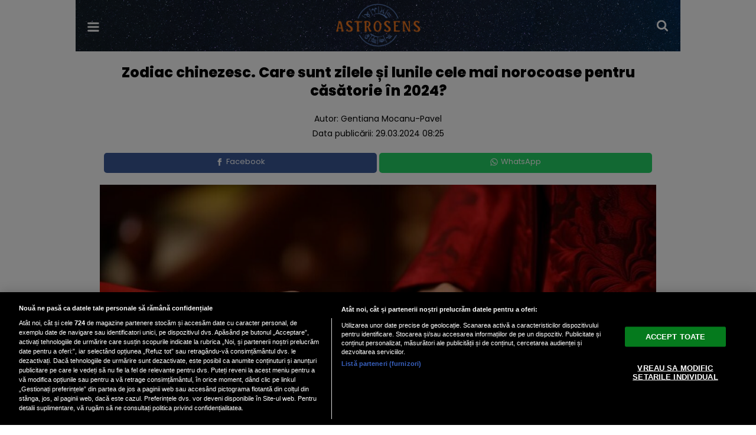

--- FILE ---
content_type: text/html; charset=UTF-8
request_url: https://m.astrosens.ro/zodiac-chinezesc-care-sunt-zilele-si-lunile-cele-mai-norocoase-pentru-casatorie-in-2024_8901.html
body_size: 46039
content:

<!DOCTYPE html><html lang="ro"><head> <meta charset="UTF-8"> <link rel="preconnect" href="https://cookie-cdn.cookiepro.com" crossorigin> <link rel="preconnect" href="https://media.astrosens.ro" crossorigin> <link rel="preload" href="https://cookie-cdn.cookiepro.com/scripttemplates/otSDKStub.js" as="script" /> <link rel="dns-prefetch" href="https://sniff.astrosens.ro/"> <link rel="dns-prefetch" href="https://www.google-analytics.com"> <link rel="dns-prefetch" href="https://www.googletagmanager.com"> <title>Zodiac chinezesc. Care sunt zilele și lunile cele mai norocoase pentru căsătorie în 2024? | Astrosens.ro</title> <meta name="viewport" content="width=device-width, height=device-height, initial-scale=1.0, minimum-scale=1.0" /> <meta name="referrer" content="strict-origin-when-cross-origin"> <meta name="robots" content="follow, index, max-snippet:-1, max-video-preview:-1, max-image-preview:large"/> <meta property="og:site_name" content="Astrosens" /> <meta property="og:description" content="Calendarul nunților. C&acirc;nd este bine să te căsătorești &icirc;n 2024, conform zodiacului chinezesc?" /> <meta name="description" content="Calendarul nunților. C&acirc;nd este bine să te căsătorești &icirc;n 2024, conform zodiacului chinezesc?" /> <meta property="og:title" content="Zodiac chinezesc. Care sunt zilele și lunile cele mai norocoase pentru căsătorie &icirc;n 2024?"/> <script src="https://cookie-cdn.cookiepro.com/scripttemplates/otSDKStub.js" data-document-language="true" type="text/javascript" charset="UTF-8" data-domain-script="20015a9e-49b2-4fa0-81ab-fdd471a496c5" ></script><script type="text/javascript">function OptanonWrapper() { }</script> <script type="text/plain" class="optanon-category-C0002">(function(w,d,s,l,i){w[l]=w[l]||[];w[l].push({'gtm.start':new Date().getTime(),event:'gtm.js'});var f=d.getElementsByTagName(s)[0],j=d.createElement(s),dl=l!='dataLayer'?'&l='+l:'';j.async=true;j.src='https://www.googletagmanager.com/gtm.js?id='+i+dl;f.parentNode.insertBefore(j,f);})(window,document,'script','dataLayer','GTM-TDP82DSC');</script> <meta property="og:image" content="https://media.astrosens.ro/image/202403/w1600/intricate-details-red-envelopes-known-as-hongbao-being-exchanged-chinese-new-year_950002-620819_00329100.jpg" /> <meta property="og:image:secure_url" content="https://media.astrosens.ro/image/202403/w1600/intricate-details-red-envelopes-known-as-hongbao-being-exchanged-chinese-new-year_950002-620819_00329100.jpg" /> <meta property="og:type" content="article" /> <meta property="article:published_time" content="2024-03-29T08:25:58+00:00" /> <meta property="og:url" content="https://www.astrosens.ro/zodiac-chinezesc-care-sunt-zilele-si-lunile-cele-mai-norocoase-pentru-casatorie-in-2024_8901.html"/> <meta name="author" content="Gentiana Mocanu-Pavel" /> <meta property="og:article:author" content="Gentiana Mocanu-Pavel" /> <meta property="og:article:published_time" content="2024-03-29 08:25:58" /> <meta property="og:article:modified_time" content="2024-03-29 08:25:58" /> <script type="application/ld+json"> { "@context": "http://schema.org", "publicAccess": true, "isAccessibleForFree": true, "@type": "NewsArticle", "mainEntityOfPage": { "@type": "WebPage", "@id": "https://www.astrosens.ro/zodiac-chinezesc-care-sunt-zilele-si-lunile-cele-mai-norocoase-pentru-casatorie-in-2024_8901.html" }, "headline": "Zodiac chinezesc. Care sunt zilele și lunile cele mai norocoase pentru căsătorie în 2024?", "image": [ "https://media.astrosens.ro/image/202403/w1600/intricate-details-red-envelopes-known-as-hongbao-being-exchanged-chinese-new-year_950002-620819_00329100.jpg" ], "dateCreated" : "2024-03-29T08:25:58+00:00", "datePublished": "2024-03-29T08:25:58+00:00", "publisher": { "@type": "Organization", "name" : "Astrosens", "url" : "https://www.astrosens.ro", "logo" : { "@type": "ImageObject", "url": "https://media.astrosens.ro/assets/generic/img/astrosens_noimg.png" } }, "description": "", "author": { "@type" : "Person", "name" : "Gentiana Mocanu-Pavel" } } </script> <script type="text/plain" class="optanon-category-C0004" async src="https://securepubads.g.doubleclick.net/tag/js/gpt.js"></script> <script type="text/plain" class="optanon-category-C0004"> var googletag = googletag || {};googletag.cmd = googletag.cmd || []; googletag.cmd.push(function() { googletag.defineSlot('/1473368974/astrosens_v2.0/box1_mobile', [[300, 250], [336, 280]], 'div-gpt-ad-1616670763790-0').addService(googletag.pubads()); googletag.defineSlot('/1473368974/astrosens_v2.0/box2_mobile', [[300, 250], [336, 280]], 'div-gpt-ad-1616670763790-1').addService(googletag.pubads()); googletag.pubads().setCentering(true); googletag.pubads().enableSingleRequest(); googletag.pubads().collapseEmptyDivs(); googletag.enableServices(); }); </script> <meta http-equiv="cleartype" content="on"> <link rel="apple-touch-icon" sizes="180x180" href="https://media.astrosens.ro/assets/generic/img/apple-touch-icon.png"> <link rel="icon" type="image/png" sizes="32x32" href="https://media.astrosens.ro/assets/generic/img/favicon-32x32.png"> <link rel="icon" type="image/png" sizes="16x16" href="https://media.astrosens.ro/assets/generic/img/favicon-16x16.png"> <link rel="manifest" href="https://media.astrosens.ro/assets/generic/img/site.webmanifest?v=2"> <link rel="mask-icon" href="https://media.astrosens.ro/assets/generic/img/safari-pinned-tab.svg" color="#ff0000"> <link rel="shortcut icon" href="https://media.astrosens.ro/assets/generic/img/favicon.ico"> <meta name="msapplication-TileColor" content="#c40000"> <meta name="msapplication-config" content="https://media.astrosens.ro/assets/generic/img/browserconfig.xml"> <meta name="theme-color" content="#ffffff"> <link rel="preconnect" href="https://fonts.googleapis.com"> <link rel="preconnect" href="https://fonts.gstatic.com" crossorigin> <link href="https://fonts.googleapis.com/css2?family=Poppins:ital,wght@0,400;0,800;1,400;1,700&display=swap" rel="stylesheet"> <link href="https://media.astrosens.ro/assets/mobile/css/generic_style.css?v=2024.67" type="text/css" rel="stylesheet" /> <script type="text/javascript" src="https://media.astrosens.ro/assets/mobile/js/generic_script.js?v=2024.67"></script> <link rel="canonical" href="https://www.astrosens.ro/zodiac-chinezesc-care-sunt-zilele-si-lunile-cele-mai-norocoase-pentru-casatorie-in-2024_8901.html"/> <script type="text/javascript" data-cfasync="false" src="https://media.astrosens.ro/assets/generic/js/sm-m.js?v=2024.2"></script> <script type="text/plain" data-cfasync="false" class="optanon-category-C0004" async data-cfasync="false" src="https://live.demand.supply/up.js"></script></head><body class="mobileVersion"> <noscript><iframe src="https://www.googletagmanager.com/ns.html?id=GTM-TDP82DSC" height="0" width="0" style="display:none;visibility:hidden"></iframe></noscript> <header class="bg_stars"> <div class="mainContainer header_website"> <div class="toggle-menu-box"> <img src="https://media.astrosens.ro/assets/mobile/img/icon_menu.png" onClick="toggleMenu();"> </div> <div class="search-box"> <img src="https://media.astrosens.ro/assets/mobile/img/icon_search.png" onclick="toggleSearch();" title="Căutare"> </div> <div class="logo" style=""> <a href="https://m.astrosens.ro/"> <img src="https://media.astrosens.ro/assets/generic/img/astrosens-logo-x600.png"/> </a> </div> <div class="clear"></div> </div> <div class="nxt_menu_v2 bg_stars" id="subMenu1" style="z-index:200"><div class="nxt_menu_content"> <div class="subMenu_header"><img src="https://media.astrosens.ro/assets/mobile/img/icon_menu_close.png" class="icon_menu_close" onclick="closeSubmenu(1);"><h3 class="nxt_menu_v2_title"><a href="https://m.astrosens.ro/"><img src="https://media.astrosens.ro/assets/generic/img/astrosens-logo-x600.png" style="width: 143px;height: 75px;"></a></h3></div><div class="nxt_menu_item " onClick="showSubmenu(2,'Horoscop','https://m.astrosens.ro/stiri-principale');">Horoscop<img src="https://media.astrosens.ro/assets/mobile/img/icon_menu_caret.png" class="icon_menu_caret"></div><div class="nxt_menu_item " onClick="showSubmenu(8,'Astrologie','https://m.astrosens.ro/astrologie');">Astrologie<img src="https://media.astrosens.ro/assets/mobile/img/icon_menu_caret.png" class="icon_menu_caret"></div><div class="nxt_menu_item " onClick="showSubmenu(13,'Arte divinatorii','https://m.astrosens.ro/arte-divinatorii');">Arte divinatorii<img src="https://media.astrosens.ro/assets/mobile/img/icon_menu_caret.png" class="icon_menu_caret"></div><div class="nxt_menu_item " onClick="showSubmenu(21,'Lifestyle','https://m.astrosens.ro/lifestyle');">Lifestyle<img src="https://media.astrosens.ro/assets/mobile/img/icon_menu_caret.png" class="icon_menu_caret"></div><div class="nxt_menu_item " onClick="showSubmenu(27,'Stiri','https://m.astrosens.ro/stiri');">Stiri<img src="https://media.astrosens.ro/assets/mobile/img/icon_menu_caret.png" class="icon_menu_caret"></div><div class="menu_footer_variation"><div class="header_social_icons_wrapper"> <a href="https://www.youtube.com/channel/UCKXkdT-CfjriIL6HzSfZyow" target="_blank" title="Canalul de YouTube Astrosens"><img src="https://media.astrosens.ro/assets/generic/img/icon_social_yt.png" alt="Canalul de YouTube Astrosens" style="width: 44px;"></a> <a href="https://www.instagram.com/astrosensro/" target="_blank" title="Instagram Astrosens"><img src="https://media.astrosens.ro/assets/generic/img/icon_social_ig.png" alt="Instagram Astrosens" style=" height: 38px;"></a> <a href="https://www.facebook.com/astrosens.ro" target="_blank" title="Pagina de Facebook Astrosens"><img src="https://media.astrosens.ro/assets/generic/img/icon_social_fb.png" alt="Pagina de Facebook" style="height: 35px;"></a> </div></div> <div class="menu_footer_variation"><div class="nxt_menu_item w100"><a href="https://www.astrosens.ro/redirect.desktop"><img src="https://media.astrosens.ro/assets/mobile/img/icon_desktop.png" class="icon_menu_desktop">Vezi versiune Desktop</a></div></div> <div class="menu_footer_apps" align="center"> <span>Poți descărca aplicația:</span><br/><a href='https://play.google.com/store/apps/details?id=com.nxthost.astrosens'><img alt='Get it on Google Play' src='https://media.astrosens.ro/assets/generic/img/googleplay.png' style="height:40px;"/></a></div></div></div><div class="nxt_menu_v2 bg_stars" id="subMenu2" style="z-index:300"><div class="nxt_menu_content"> <div class="subMenu_header"><img src="https://media.astrosens.ro/assets/mobile/img/icon_menu_back.png" class="icon_menu_close" onclick="closeSubmenu(2);"><h3 class="nxt_menu_v2_title"><a href="https://m.astrosens.ro/"><img src="https://media.astrosens.ro/assets/generic/img/astrosens-logo-x600.png" style="width: 143px;height: 75px;"></a></h3></div><div class="nxt_menu_item first"> <a href=""></a></div><div class="nxt_menu_item "> <a href="https://m.astrosens.ro/horoscop-zilnic">Horoscop zilnic </a></div><div class="nxt_menu_item "> <a href="https://m.astrosens.ro/horoscop-saptamanal">Horoscop săptămânal </a></div><div class="nxt_menu_item "> <a href="https://m.astrosens.ro/horoscop-lunar">Horoscop lunar </a></div><div class="nxt_menu_item "> <a href="https://m.astrosens.ro/horoscop-anual">Horoscop anual </a></div><div class="nxt_menu_item "> <a href="https://m.astrosens.ro/previziuni">Previziuni </a></div><div class="menu_footer_variation"><div class="header_social_icons_wrapper"> <a href="https://www.youtube.com/channel/UCKXkdT-CfjriIL6HzSfZyow" target="_blank" title="Canalul de YouTube Astrosens"><img src="https://media.astrosens.ro/assets/generic/img/icon_social_yt.png" alt="Canalul de YouTube Astrosens" style="width: 44px;"></a> <a href="https://www.instagram.com/astrosensro/" target="_blank" title="Instagram Astrosens"><img src="https://media.astrosens.ro/assets/generic/img/icon_social_ig.png" alt="Instagram Astrosens" style=" height: 38px;"></a> <a href="https://www.facebook.com/astrosens.ro" target="_blank" title="Pagina de Facebook Astrosens"><img src="https://media.astrosens.ro/assets/generic/img/icon_social_fb.png" alt="Pagina de Facebook" style="height: 35px;"></a> </div></div> <div class="menu_footer_variation"><div class="nxt_menu_item w100"><a href="https://www.astrosens.ro/redirect.desktop"><img src="https://media.astrosens.ro/assets/mobile/img/icon_desktop.png" class="icon_menu_desktop">Vezi versiune Desktop</a></div></div> <div class="menu_footer_apps" align="center"> <span>Poți descărca aplicația:</span><br/><a href='https://play.google.com/store/apps/details?id=com.nxthost.astrosens'><img alt='Get it on Google Play' src='https://media.astrosens.ro/assets/generic/img/googleplay.png' style="height:40px;"/></a></div></div></div><div class="nxt_menu_v2 bg_stars" id="subMenu8" style="z-index:300"><div class="nxt_menu_content"> <div class="subMenu_header"><img src="https://media.astrosens.ro/assets/mobile/img/icon_menu_back.png" class="icon_menu_close" onclick="closeSubmenu(8);"><h3 class="nxt_menu_v2_title"><a href="https://m.astrosens.ro/"><img src="https://media.astrosens.ro/assets/generic/img/astrosens-logo-x600.png" style="width: 143px;height: 75px;"></a></h3></div><div class="nxt_menu_item first"> <a href=""></a></div><div class="nxt_menu_item "> <a href="https://m.astrosens.ro/planete-in-semne">Planete în semne </a></div><div class="nxt_menu_item "> <a href="https://m.astrosens.ro/planete-in-case">Planete în case </a></div><div class="nxt_menu_item "> <a href="https://m.astrosens.ro/astroprofil">Astroprofil </a></div><div class="nxt_menu_item "> <a href="https://m.astrosens.ro/astrologie-relationala">Astrologie relationala </a></div><div class="nxt_menu_item "> <a href="https://m.astrosens.ro/interviu">Interviu </a></div><div class="nxt_menu_item "> <a href="https://m.astrosens.ro/diverse">Diverse </a></div><div class="menu_footer_variation"><div class="header_social_icons_wrapper"> <a href="https://www.youtube.com/channel/UCKXkdT-CfjriIL6HzSfZyow" target="_blank" title="Canalul de YouTube Astrosens"><img src="https://media.astrosens.ro/assets/generic/img/icon_social_yt.png" alt="Canalul de YouTube Astrosens" style="width: 44px;"></a> <a href="https://www.instagram.com/astrosensro/" target="_blank" title="Instagram Astrosens"><img src="https://media.astrosens.ro/assets/generic/img/icon_social_ig.png" alt="Instagram Astrosens" style=" height: 38px;"></a> <a href="https://www.facebook.com/astrosens.ro" target="_blank" title="Pagina de Facebook Astrosens"><img src="https://media.astrosens.ro/assets/generic/img/icon_social_fb.png" alt="Pagina de Facebook" style="height: 35px;"></a> </div></div> <div class="menu_footer_variation"><div class="nxt_menu_item w100"><a href="https://www.astrosens.ro/redirect.desktop"><img src="https://media.astrosens.ro/assets/mobile/img/icon_desktop.png" class="icon_menu_desktop">Vezi versiune Desktop</a></div></div> <div class="menu_footer_apps" align="center"> <span>Poți descărca aplicația:</span><br/><a href='https://play.google.com/store/apps/details?id=com.nxthost.astrosens'><img alt='Get it on Google Play' src='https://media.astrosens.ro/assets/generic/img/googleplay.png' style="height:40px;"/></a></div></div></div><div class="nxt_menu_v2 bg_stars" id="subMenu13" style="z-index:300"><div class="nxt_menu_content"> <div class="subMenu_header"><img src="https://media.astrosens.ro/assets/mobile/img/icon_menu_back.png" class="icon_menu_close" onclick="closeSubmenu(13);"><h3 class="nxt_menu_v2_title"><a href="https://m.astrosens.ro/"><img src="https://media.astrosens.ro/assets/generic/img/astrosens-logo-x600.png" style="width: 143px;height: 75px;"></a></h3></div><div class="nxt_menu_item first"> <a href=""></a></div><div class="nxt_menu_item "> <a href="https://m.astrosens.ro/astrologie-chinezeasca">Astrologie chinezeasca </a></div><div class="nxt_menu_item "> <a href="https://m.astrosens.ro/numerologie">Numerologie </a></div><div class="nxt_menu_item "> <a href="https://m.astrosens.ro/tarot">Tarot </a></div><div class="nxt_menu_item "> <a href="https://m.astrosens.ro/fengshui">Fengshui </a></div><div class="nxt_menu_item "> <a href="https://m.astrosens.ro/chiromantie">Chiromantie </a></div><div class="nxt_menu_item "> <a href="https://m.astrosens.ro/cristaloterapie">Cristaloterapie </a></div><div class="nxt_menu_item "> <a href="https://m.astrosens.ro/profetii">Profeții </a></div><div class="nxt_menu_item "> <a href="https://m.astrosens.ro/mistere">Mistere </a></div><div class="menu_footer_variation"><div class="header_social_icons_wrapper"> <a href="https://www.youtube.com/channel/UCKXkdT-CfjriIL6HzSfZyow" target="_blank" title="Canalul de YouTube Astrosens"><img src="https://media.astrosens.ro/assets/generic/img/icon_social_yt.png" alt="Canalul de YouTube Astrosens" style="width: 44px;"></a> <a href="https://www.instagram.com/astrosensro/" target="_blank" title="Instagram Astrosens"><img src="https://media.astrosens.ro/assets/generic/img/icon_social_ig.png" alt="Instagram Astrosens" style=" height: 38px;"></a> <a href="https://www.facebook.com/astrosens.ro" target="_blank" title="Pagina de Facebook Astrosens"><img src="https://media.astrosens.ro/assets/generic/img/icon_social_fb.png" alt="Pagina de Facebook" style="height: 35px;"></a> </div></div> <div class="menu_footer_variation"><div class="nxt_menu_item w100"><a href="https://www.astrosens.ro/redirect.desktop"><img src="https://media.astrosens.ro/assets/mobile/img/icon_desktop.png" class="icon_menu_desktop">Vezi versiune Desktop</a></div></div> <div class="menu_footer_apps" align="center"> <span>Poți descărca aplicația:</span><br/><a href='https://play.google.com/store/apps/details?id=com.nxthost.astrosens'><img alt='Get it on Google Play' src='https://media.astrosens.ro/assets/generic/img/googleplay.png' style="height:40px;"/></a></div></div></div><div class="nxt_menu_v2 bg_stars" id="subMenu21" style="z-index:300"><div class="nxt_menu_content"> <div class="subMenu_header"><img src="https://media.astrosens.ro/assets/mobile/img/icon_menu_back.png" class="icon_menu_close" onclick="closeSubmenu(21);"><h3 class="nxt_menu_v2_title"><a href="https://m.astrosens.ro/"><img src="https://media.astrosens.ro/assets/generic/img/astrosens-logo-x600.png" style="width: 143px;height: 75px;"></a></h3></div><div class="nxt_menu_item first"> <a href=""></a></div><div class="nxt_menu_item "> <a href="https://m.astrosens.ro/spiritualitate">Spiritualitate </a></div><div class="nxt_menu_item "> <a href="https://m.astrosens.ro/wellness">Wellness </a></div><div class="nxt_menu_item "> <a href="https://m.astrosens.ro/practic.html">Practic </a></div><div class="nxt_menu_item "> <a href="https://m.astrosens.ro/bizar">Bizar </a></div><div class="nxt_menu_item "> <a href="https://m.astrosens.ro/monden">Monden </a></div><div class="nxt_menu_item "> <a href="https://m.astrosens.ro/tehnologie">Tehnologie </a></div><div class="menu_footer_variation"><div class="header_social_icons_wrapper"> <a href="https://www.youtube.com/channel/UCKXkdT-CfjriIL6HzSfZyow" target="_blank" title="Canalul de YouTube Astrosens"><img src="https://media.astrosens.ro/assets/generic/img/icon_social_yt.png" alt="Canalul de YouTube Astrosens" style="width: 44px;"></a> <a href="https://www.instagram.com/astrosensro/" target="_blank" title="Instagram Astrosens"><img src="https://media.astrosens.ro/assets/generic/img/icon_social_ig.png" alt="Instagram Astrosens" style=" height: 38px;"></a> <a href="https://www.facebook.com/astrosens.ro" target="_blank" title="Pagina de Facebook Astrosens"><img src="https://media.astrosens.ro/assets/generic/img/icon_social_fb.png" alt="Pagina de Facebook" style="height: 35px;"></a> </div></div> <div class="menu_footer_variation"><div class="nxt_menu_item w100"><a href="https://www.astrosens.ro/redirect.desktop"><img src="https://media.astrosens.ro/assets/mobile/img/icon_desktop.png" class="icon_menu_desktop">Vezi versiune Desktop</a></div></div> <div class="menu_footer_apps" align="center"> <span>Poți descărca aplicația:</span><br/><a href='https://play.google.com/store/apps/details?id=com.nxthost.astrosens'><img alt='Get it on Google Play' src='https://media.astrosens.ro/assets/generic/img/googleplay.png' style="height:40px;"/></a></div></div></div><div class="nxt_menu_v2 bg_stars" id="subMenu27" style="z-index:300"><div class="nxt_menu_content"> <div class="subMenu_header"><img src="https://media.astrosens.ro/assets/mobile/img/icon_menu_back.png" class="icon_menu_close" onclick="closeSubmenu(27);"><h3 class="nxt_menu_v2_title"><a href="https://m.astrosens.ro/"><img src="https://media.astrosens.ro/assets/generic/img/astrosens-logo-x600.png" style="width: 143px;height: 75px;"></a></h3></div><div class="nxt_menu_item first"> <a href=""></a></div><div class="nxt_menu_item "> <a href="https://m.astrosens.ro/actualitate">Actualitate </a></div><div class="nxt_menu_item "> <a href="https://m.astrosens.ro/politica">Politica </a></div><div class="nxt_menu_item "> <a href="https://m.astrosens.ro/economie">Economie </a></div><div class="nxt_menu_item "> <a href="https://m.astrosens.ro/social">Social </a></div><div class="nxt_menu_item "> <a href="https://m.astrosens.ro/externe">Externe </a></div><div class="nxt_menu_item "> <a href="https://m.astrosens.ro/vremea">Vremea </a></div><div class="nxt_menu_item "> <a href="https://m.astrosens.ro/sport">Sport </a></div><div class="nxt_menu_item "> <a href="https://m.astrosens.ro/poll">Rezultate vot </a></div><div class="menu_footer_variation"><div class="header_social_icons_wrapper"> <a href="https://www.youtube.com/channel/UCKXkdT-CfjriIL6HzSfZyow" target="_blank" title="Canalul de YouTube Astrosens"><img src="https://media.astrosens.ro/assets/generic/img/icon_social_yt.png" alt="Canalul de YouTube Astrosens" style="width: 44px;"></a> <a href="https://www.instagram.com/astrosensro/" target="_blank" title="Instagram Astrosens"><img src="https://media.astrosens.ro/assets/generic/img/icon_social_ig.png" alt="Instagram Astrosens" style=" height: 38px;"></a> <a href="https://www.facebook.com/astrosens.ro" target="_blank" title="Pagina de Facebook Astrosens"><img src="https://media.astrosens.ro/assets/generic/img/icon_social_fb.png" alt="Pagina de Facebook" style="height: 35px;"></a> </div></div> <div class="menu_footer_variation"><div class="nxt_menu_item w100"><a href="https://www.astrosens.ro/redirect.desktop"><img src="https://media.astrosens.ro/assets/mobile/img/icon_desktop.png" class="icon_menu_desktop">Vezi versiune Desktop</a></div></div> <div class="menu_footer_apps" align="center"> <span>Poți descărca aplicația:</span><br/><a href='https://play.google.com/store/apps/details?id=com.nxthost.astrosens'><img alt='Get it on Google Play' src='https://media.astrosens.ro/assets/generic/img/googleplay.png' style="height:40px;"/></a></div></div></div> <div id="search_wrapper"><form action="/cauta" method="GET" id="search_form"><input type="text" name="q" id="search_input" placeholder="Introdu textul căutat..."><input type="submit" id="search_button" value="Caută"></form></div></header> <div class="main_container"> <div class="article_container"> <div class="title">Zodiac chinezesc. Care sunt zilele și lunile cele mai norocoase pentru căsătorie în 2024?</div> <div class="top">  <div class="author"><span class="views authors"> Autor: Gentiana Mocanu-Pavel </span> <br> <div class="author-meta" style="display:inline-block;"> <span>Data publicării: <time datetime="2024-03-29T08:25:58+00:00"> 29.03.2024 08:25 </time> </span> </div> </div> </div> <div align="center" class="social_wrapper">  <a class="resp-sharing-button__link" href="https://facebook.com/sharer/sharer.php?u=https://www.astrosens.ro/zodiac-chinezesc-care-sunt-zilele-si-lunile-cele-mai-norocoase-pentru-casatorie-in-2024_8901.html" target="_blank" rel="noopener" aria-label="Facebook"> <div class="resp-sharing-button resp-sharing-button--facebook resp-sharing-button--medium"><div aria-hidden="true" class="resp-sharing-button__icon resp-sharing-button__icon--solid"> <svg xmlns="http://www.w3.org/2000/svg" viewBox="0 0 24 24"><path d="M18.77 7.46H14.5v-1.9c0-.9.6-1.1 1-1.1h3V.5h-4.33C10.24.5 9.5 3.44 9.5 5.32v2.15h-3v4h3v12h5v-12h3.85l.42-4z"/></svg></div>Facebook</div> </a>  <a class="resp-sharing-button__link" href="whatsapp://send?text=Zodiac chinezesc. Care sunt zilele și lunile cele mai norocoase pentru căsătorie &icirc;n 2024?.%20https://www.astrosens.ro/zodiac-chinezesc-care-sunt-zilele-si-lunile-cele-mai-norocoase-pentru-casatorie-in-2024_8901.html" target="_blank" rel="noopener" aria-label="WhatsApp"> <div class="resp-sharing-button resp-sharing-button--whatsapp resp-sharing-button--medium"><div aria-hidden="true" class="resp-sharing-button__icon resp-sharing-button__icon--solid"> <svg xmlns="http://www.w3.org/2000/svg" viewBox="0 0 24 24"><path d="M20.1 3.9C17.9 1.7 15 .5 12 .5 5.8.5.7 5.6.7 11.9c0 2 .5 3.9 1.5 5.6L.6 23.4l6-1.6c1.6.9 3.5 1.3 5.4 1.3 6.3 0 11.4-5.1 11.4-11.4-.1-2.8-1.2-5.7-3.3-7.8zM12 21.4c-1.7 0-3.3-.5-4.8-1.3l-.4-.2-3.5 1 1-3.4L4 17c-1-1.5-1.4-3.2-1.4-5.1 0-5.2 4.2-9.4 9.4-9.4 2.5 0 4.9 1 6.7 2.8 1.8 1.8 2.8 4.2 2.8 6.7-.1 5.2-4.3 9.4-9.5 9.4zm5.1-7.1c-.3-.1-1.7-.9-1.9-1-.3-.1-.5-.1-.7.1-.2.3-.8 1-.9 1.1-.2.2-.3.2-.6.1s-1.2-.5-2.3-1.4c-.9-.8-1.4-1.7-1.6-2-.2-.3 0-.5.1-.6s.3-.3.4-.5c.2-.1.3-.3.4-.5.1-.2 0-.4 0-.5C10 9 9.3 7.6 9 7c-.1-.4-.4-.3-.5-.3h-.6s-.4.1-.7.3c-.3.3-1 1-1 2.4s1 2.8 1.1 3c.1.2 2 3.1 4.9 4.3.7.3 1.2.5 1.6.6.7.2 1.3.2 1.8.1.6-.1 1.7-.7 1.9-1.3.2-.7.2-1.2.2-1.3-.1-.3-.3-.4-.6-.5z"/></svg></div>WhatsApp</div> </a> </div> <div class="gallery_container"> <img alt="freepik.com" src="https://media.astrosens.ro/image/202403/w1200/intricate-details-red-envelopes-known-as-hongbao-being-exchanged-chinese-new-year_950002-620819_00329100.jpg" data-srcset="https://media.astrosens.ro/image/202403/w1600/intricate-details-red-envelopes-known-as-hongbao-being-exchanged-chinese-new-year_950002-620819_00329100.jpg 2x" style="" width="1000" height="670" /> <div style="text-align: center;font-size: 10px;padding: 3px 0;">freepik.com</div> </div> <div class="description unselectable"> Calendarul nunților. Când este bine să te căsătorești în 2024, conform zodiacului chinezesc? </div> <br /> <div align="center"><center><div id='div-gpt-ad-1616670763790-0' style="max-width:336px;"> <script type="text/plain" class="optanon-category-C0004"> googletag.cmd.push(function() { googletag.display('div-gpt-ad-1616670763790-0'); }); </script></div></center></div> <div class="content contentI unselectable"> <p style="text-align:left;"><strong>În folclorul chinezesc, există anumite zile și luni considerate mai norocoase decât altele pentru căsătorie, bazate pe calendarul lunar și pe tradițiile culturale.</strong></p><p style="text-align:left;">Deși calendarul chinezesc se bazează pe cicluri lunare și solare, iar datele exacte pot varia, în general, luna a șasea (iunie) și a opta (august) sunt considerate luni ideale pentru căsătorie.</p><p style="text-align:left;">În ceea ce privește zilele exacte, unele date pot fi considerate mai speciale decât altele, cum ar fi a cincea zi a lunii a cincea (denumită Ziua Dragonului), a șaptea zi a lunii a șaptea (denumită Ziua Dublă de Aur) sau a noua zi a lunii a noua (Ziua Dragonului Dublu).</p><p style="text-align:left;"><a href="https://www.astrosens.ro/zodiacul-chinezesc-care-sunt-trasaturile-tale-in-functie-de-anul-in-care-te-ai-nascut_8732.html#google_vignette"><strong>Zodiacul chinezesc. Care sunt trăsăturile tale, în funcție de anul în care te-ai născut?</strong></a></p><div align="center"><center><script type="text/plain" class="optanon-category-C0004" async src="https://pagead2.googlesyndication.com/pagead/js/adsbygoogle.js"></script><ins class="adsbygoogle" style="display:inline-block;width:300px;height:250px" data-ad-client="ca-pub-7670433186403461" data-ad-slot="2480396636"></ins><script> (adsbygoogle = window.adsbygoogle || []).push({});</script></center></div></p><p style="text-align:left;"><strong>În 2024, potrivit calendarului chinezesc, următoarele date sunt considerate cele mai norocoase pentru căsătorie:</strong></p><p style="text-align:left;">6 iunie 2024 (luna a șasea a calendarului lunar)</p><p style="text-align:left;">8 august 2024 (luna a opta a calendarului lunar)</p><p style="text-align:left;"><strong>Ce tradiții de nuntă există în folclorul chinezesc?</strong></p><p style="text-align:left;"><em>Tradițiile de nuntă în folclorul chinezesc sunt bogate. Acestea reflectă o combinație de tradiții vechi, dar și de influențe culturale locale. Îți oferim câteva tradiții care încă sunt respectate în China când vine vorba de buna desfășurare a unei nunți!</em></p><p style="text-align:left;"><strong>Ceremonia ceaiului</strong></p><p style="text-align:left;">Aceasta este una dintre cele mai importante tradiții din cadrul unei nunți chinezești. În timpul ceremoniei ceaiului, tinerii căsătoriți servesc ceai părinților și celorlalte persoane mai în vârstă din familie, pentru a exprima recunoștința și respectul față de aceștia.</p><p style="text-align:left;"><strong>Se dau cadouri în numerar (Hong Bao)</strong></p><p style="text-align:left;">O altă tradiție importantă este dăruirea de cadouri în numerar sub formă de plicuri roșii, cunoscute sub numele de "Hong Bao", către tinerii căsătoriți. Precum le puteți vedea și in poza articolului nostru. Aceste plicuri sunt dăruite de oaspeți în semn de bun augur și pentru a-i ajuta pe tinerii căsătoriți să își înceapă viața împreună. Ca darul românesc, nu-i așa?</p><p style="text-align:left;"><strong>Dragon și Phoenix</strong></p><p style="text-align:left;">Dragonul și Phoenix-ul sunt simboluri importante în cultura chineză și sunt folosite mai ales la o nuntă. Dragonul simbolizează masculinitatea și puterea, în timp ce Phoenix-ul reprezintă feminitatea și frumusețea. Aceste simboluri pot fi regăsite în decorațiunile de nuntă și/sau pe hainele purtate de către mire și mireasă.</p><p style="text-align:left;"><a href="https://www.astrosens.ro/aritmia-cardiaca-mit-si-realitate_8685.html"><strong>Aritmia cardiacă: mit și realitate</strong></a></p><p style="text-align:left;"><strong>Roșu și auriu</strong></p><p style="text-align:left;">Aceste două culori sunt considerate norocoase în cultura chineză și sunt mereu prezente în decorul și pe hainele de nuntă. Roșul simbolizează norocul, fericirea și bunăstarea, în timp ce auriul definește bogăția și prosperitatea.</p><p style="text-align:left;"><strong>Dansurile și spectacolele tradiționale</strong></p><p style="text-align:left;">În unele regiuni, nunțile chinezești vor avea dansuri și spectacole tradiționale precum cele ale dragonilor, care sunt realizate pentru a aduce noroc și fericire cuplului căsătorit.</p><p style="text-align:left;"><a href="https://www.astrosens.ro/anul-dragonului-de-lemn-previziuni-pentru-toate-zodiile-in-2024_8248.html"><strong>Anul Dragonului de Lemn - Previziuni pentru TOATE zodiile în 2024</strong></a></p> </div> <div id="onnOutstreamPlayer" style="min-width:300px; min-height: 5px;"></div> <p align="left"><img style="width:32px;height:32px;vertical-align: top;display: inline-block;" src="https://media.astrosens.ro/assets/generic/img/Google_News_icon.svg" border="0" alt="Google News icon" />&nbsp; Fiți la curent cu ultimele noutăți. Urmăriți Astrosens și pe <a href="https://news.google.com/publications/CAAqBwgKMInxqgswhvzCAw?hl=ro&gl=RO&ceid=RO%3Aro" title="Astrosens Google News" target="_blank">Google News</a></p> <div align="center"><center><script type="text/plain" class="optanon-category-C0004" async src="https://pagead2.googlesyndication.com/pagead/js/adsbygoogle.js"></script><ins class="adsbygoogle" style="display:inline-block;width:300px;height:250px" data-ad-client="ca-pub-7670433186403461" data-ad-slot="2480396636"></ins><script> (adsbygoogle = window.adsbygoogle || []).push({});</script></center></div> <div align="center" class="social_wrapper">  <a class="resp-sharing-button__link" href="https://facebook.com/sharer/sharer.php?u=https://www.astrosens.ro/zodiac-chinezesc-care-sunt-zilele-si-lunile-cele-mai-norocoase-pentru-casatorie-in-2024_8901.html" target="_blank" rel="noopener" aria-label="Facebook"> <div class="resp-sharing-button resp-sharing-button--facebook resp-sharing-button--medium"><div aria-hidden="true" class="resp-sharing-button__icon resp-sharing-button__icon--solid"> <svg xmlns="http://www.w3.org/2000/svg" viewBox="0 0 24 24"><path d="M18.77 7.46H14.5v-1.9c0-.9.6-1.1 1-1.1h3V.5h-4.33C10.24.5 9.5 3.44 9.5 5.32v2.15h-3v4h3v12h5v-12h3.85l.42-4z"/></svg></div>Facebook</div> </a>  <a class="resp-sharing-button__link" href="whatsapp://send?text=Zodiac chinezesc. Care sunt zilele și lunile cele mai norocoase pentru căsătorie &icirc;n 2024?.%20https://www.astrosens.ro/zodiac-chinezesc-care-sunt-zilele-si-lunile-cele-mai-norocoase-pentru-casatorie-in-2024_8901.html" target="_blank" rel="noopener" aria-label="WhatsApp"> <div class="resp-sharing-button resp-sharing-button--whatsapp resp-sharing-button--medium"><div aria-hidden="true" class="resp-sharing-button__icon resp-sharing-button__icon--solid"> <svg xmlns="http://www.w3.org/2000/svg" viewBox="0 0 24 24"><path d="M20.1 3.9C17.9 1.7 15 .5 12 .5 5.8.5.7 5.6.7 11.9c0 2 .5 3.9 1.5 5.6L.6 23.4l6-1.6c1.6.9 3.5 1.3 5.4 1.3 6.3 0 11.4-5.1 11.4-11.4-.1-2.8-1.2-5.7-3.3-7.8zM12 21.4c-1.7 0-3.3-.5-4.8-1.3l-.4-.2-3.5 1 1-3.4L4 17c-1-1.5-1.4-3.2-1.4-5.1 0-5.2 4.2-9.4 9.4-9.4 2.5 0 4.9 1 6.7 2.8 1.8 1.8 2.8 4.2 2.8 6.7-.1 5.2-4.3 9.4-9.5 9.4zm5.1-7.1c-.3-.1-1.7-.9-1.9-1-.3-.1-.5-.1-.7.1-.2.3-.8 1-.9 1.1-.2.2-.3.2-.6.1s-1.2-.5-2.3-1.4c-.9-.8-1.4-1.7-1.6-2-.2-.3 0-.5.1-.6s.3-.3.4-.5c.2-.1.3-.3.4-.5.1-.2 0-.4 0-.5C10 9 9.3 7.6 9 7c-.1-.4-.4-.3-.5-.3h-.6s-.4.1-.7.3c-.3.3-1 1-1 2.4s1 2.8 1.1 3c.1.2 2 3.1 4.9 4.3.7.3 1.2.5 1.6.6.7.2 1.3.2 1.8.1.6-.1 1.7-.7 1.9-1.3.2-.7.2-1.2.2-1.3-.1-.3-.3-.4-.6-.5z"/></svg></div>WhatsApp</div> </a>  </div></div><div class="listing_header"> Articole similare </div><div class="homepage_article_container boxed p10"> <div class="image"> <a href="https://m.astrosens.ro/2025-anul-sarpelui-de-lemn-intelepciune-transformare-si-traditii-ale-anului-nou-chinezesc_12290.html"> <img alt="freepik.com" src="https://media.astrosens.ro/image/202501/w400/chinese-new-year-1605900_1280_05380200.jpg" srcset="https://media.astrosens.ro/image/202501/w800/chinese-new-year-1605900_1280_05380200.jpg 2x" style="" /> </a> </div> <div class="text"> <h2><a href="https://m.astrosens.ro/2025-anul-sarpelui-de-lemn-intelepciune-transformare-si-traditii-ale-anului-nou-chinezesc_12290.html">2025, Anul Șarpelui de Lemn. Înțelepciune, transformare și tradiții ale Anului Nou Chinezesc</a></h2> <p class="description"> </p> </div></div><div class="homepage_article_container boxed p10"> <div class="image"> <a href="https://m.astrosens.ro/horoscop-chinezesc-2025-astrolog-nicoleta-ghiris-previziuni-pentru-bivol_12287.html"> <img alt="pixabay.com" src="https://media.astrosens.ro/image/202501/w400/musk-ox-7533939_960_720_46972300.jpg" srcset="https://media.astrosens.ro/image/202501/w800/musk-ox-7533939_960_720_46972300.jpg 2x" style="" /> <div class="article_special_tag exclusive">EXCLUSIV</div> </a> </div> <div class="text"> <h2><a href="https://m.astrosens.ro/horoscop-chinezesc-2025-astrolog-nicoleta-ghiris-previziuni-pentru-bivol_12287.html">Horoscop chinezesc 2025. Astrolog Nicoleta Ghiriș, previziuni pentru Bivol</a></h2> <p class="description"> Astrologul Nicoleta Ghiriș a...</p> </div></div><div class="homepage_article_container boxed p10"> <div class="image"> <a href="https://m.astrosens.ro/legatura-dintre-semnele-zodiacului-chinezesc-si-organele-corpului-lectii-de-viata-prin-medicina-traditionala_12280.html"> <img alt="freepik.com" src="https://media.astrosens.ro/image/202501/w400/traditional-chinese-3666268_1280_90564100.jpg" srcset="https://media.astrosens.ro/image/202501/w800/traditional-chinese-3666268_1280_90564100.jpg 2x" style="" /> <div class="article_special_tag exclusive">EXCLUSIV</div> </a> </div> <div class="text"> <h2><a href="https://m.astrosens.ro/legatura-dintre-semnele-zodiacului-chinezesc-si-organele-corpului-lectii-de-viata-prin-medicina-traditionala_12280.html">Legătura dintre semnele zodiacului chinezesc și organele corpului. Lecții de viață prin medicina tradițională</a></h2> <p class="description"> </p> </div></div><div class="homepage_article_container boxed p10"> <div class="image"> <a href="https://m.astrosens.ro/horoscop-chinezesc-2025-astrolog-nicoleta-ghiris-previziuni-pentru-sobolan_12277.html"> <img alt="freepik.com" src="https://media.astrosens.ro/image/202501/w400/happy-new-year-background-with-rat-gold_1308-38136_76224600.jpg" srcset="https://media.astrosens.ro/image/202501/w800/happy-new-year-background-with-rat-gold_1308-38136_76224600.jpg 2x" style="" /> <div class="article_special_tag exclusive">EXCLUSIV</div> </a> </div> <div class="text"> <h2><a href="https://m.astrosens.ro/horoscop-chinezesc-2025-astrolog-nicoleta-ghiris-previziuni-pentru-sobolan_12277.html">Horoscop chinezesc 2025. Astrolog Nicoleta Ghiriș, previziuni pentru Șobolan</a></h2> <p class="description"> Astrologul Nicoleta Ghiriș a...</p> </div></div><div class="homepage_article_container boxed p10"> <div class="image"> <a href="https://m.astrosens.ro/horoscop-chinezesc-2025-nicoleta-ghiris-previziuni-pentru-toate-semnele-zodiacului_12272.html"> <img alt="Sursa foto: Nicoleta Ghiris Arhiva personala" src="https://media.astrosens.ro/image/202501/w400/thumbnail_57018700.jpg" srcset="https://media.astrosens.ro/image/202501/w800/thumbnail_57018700.jpg 2x" style="" /> <div class="article_special_tag exclusive">EXCLUSIV</div> </a> </div> <div class="text"> <h2><a href="https://m.astrosens.ro/horoscop-chinezesc-2025-nicoleta-ghiris-previziuni-pentru-toate-semnele-zodiacului_12272.html">Horoscop Noul An Chinezesc 2025 - Anul Șarpelui de Lemn. Nicoleta Ghiriș, previziuni pentru TOATE semnele zodiacului</a></h2> <p class="description"> </p> </div></div><div class="homepage_article_container boxed p10"> <div class="image"> <a href="https://m.astrosens.ro/anul-nou-chinezesc-2025-predictii-si-recomandari-pentru-anul-sarpelui-de-lemn_12233.html"> <img alt="freepik.com" src="https://media.astrosens.ro/image/202501/w400/sticker-template-snake-cartoon-character_1308-69159_55375400.jpg" srcset="https://media.astrosens.ro/image/202501/w800/sticker-template-snake-cartoon-character_1308-69159_55375400.jpg 2x" style="" /> </a> </div> <div class="text"> <h2><a href="https://m.astrosens.ro/anul-nou-chinezesc-2025-predictii-si-recomandari-pentru-anul-sarpelui-de-lemn_12233.html">Anul Nou Chinezesc 2025. Predicții și recomandări pentru Anul Șarpelui de Lemn</a></h2> <p class="description"> În 2025, Anul Nou Chinezesc...</p> </div></div><div align="center"><center><div id='div-gpt-ad-1616670763790-1' style="max-width:336px;"> <script type="text/plain" class="optanon-category-C0004"> googletag.cmd.push(function() { googletag.display('div-gpt-ad-1616670763790-1'); }); </script></div></center></div><br /><br /><div class="listing_header"> Cele mai noi articole </div><div class="homepage_article_container boxed p10"> <div class="image"> <a href="https://m.astrosens.ro/2025-un-an-decisiv-pentru-doua-zodii-alegerile-tale-iti-pot-schimba-cursul-vietii_12289.html"> <img alt="pixabay.com" src="https://media.astrosens.ro/image/202501/w400/fantasy-7689921_1280_45769600.jpg" srcset="https://media.astrosens.ro/image/202501/w800/fantasy-7689921_1280_45769600.jpg 2x" style="" /> <div class="article_special_tag exclusive">EXCLUSIV</div> </a> </div> <div class="text"> <h2><a href="https://m.astrosens.ro/2025-un-an-decisiv-pentru-doua-zodii-alegerile-tale-iti-pot-schimba-cursul-vietii_12289.html">2025, un an DECISIV pentru două zodii. Alegerile tale îți pot schimba cursul vieții!</a></h2> <p class="description"> Horoscop anual. Iată prin ce...</p> </div></div><div class="homepage_article_container boxed p10"> <div class="image"> <a href="https://m.astrosens.ro/neptun-in-pesti-pana-pe-30-martie-ce-aduce-acest-tranzit-pentru-zodia-ta_12288.html"> <img alt="freepik.com" src="https://media.astrosens.ro/image/202501/w400/egret-7262234_1280_79274300.jpg" srcset="https://media.astrosens.ro/image/202501/w800/egret-7262234_1280_79274300.jpg 2x" style="" /> <div class="article_special_tag exclusive">EXCLUSIV</div> </a> </div> <div class="text"> <h2><a href="https://m.astrosens.ro/neptun-in-pesti-pana-pe-30-martie-ce-aduce-acest-tranzit-pentru-zodia-ta_12288.html">Neptun în Pești până pe 30 martie. Ce aduce acest tranzit pentru zodia ta?</a></h2> <p class="description"> Știm că Neptun este în Pești...</p> </div></div><div class="homepage_article_container boxed p10"> <div class="image"> <a href="https://m.astrosens.ro/horoscop-azi-pentru-berbec-taur-gemeni-rac-leu-fecioara-zodia-care-primeste-multa-confuzie_12284.html"> <img alt="Daniela Simulescu/Foto emisiune" src="https://media.astrosens.ro/image/202209/w400/daniela_simulescu_astrolog_47385400.jpg" srcset="https://media.astrosens.ro/image/202209/w800/daniela_simulescu_astrolog_47385400.jpg 2x" style="" /> <div class="article_special_tag exclusive">EXCLUSIV</div> </a> </div> <div class="text"> <h2><a href="https://m.astrosens.ro/horoscop-azi-pentru-berbec-taur-gemeni-rac-leu-fecioara-zodia-care-primeste-multa-confuzie_12284.html">Horoscop azi pentru Berbec, Taur, Gemeni, Rac, Leu, Fecioară. Zodia care primește multă confuzie</a></h2> <p class="description"> </p> </div></div><div class="homepage_article_container boxed p10"> <div class="image"> <a href="https://m.astrosens.ro/horoscop-azi-pentru-balanta-scorpion-sagetator-capricorn-varsator-pesti-o-zodie-va-avea-limba-soacrei_12285.html"> <img alt="" src="https://media.astrosens.ro/image/202112/w400/daniela-simulescu-capricorn-2022_14999600.jpg" srcset="https://media.astrosens.ro/image/202112/w800/daniela-simulescu-capricorn-2022_14999600.jpg 2x" style="" /> <div class="article_special_tag exclusive">EXCLUSIV</div> </a> </div> <div class="text"> <h2><a href="https://m.astrosens.ro/horoscop-azi-pentru-balanta-scorpion-sagetator-capricorn-varsator-pesti-o-zodie-va-avea-limba-soacrei_12285.html">Horoscop azi pentru Balanță, Scorpion, Săgetător, Capricorn, Vărsător, Pești. O zodie va avea limba soacrei!</a></h2> <p class="description"> </p> </div></div><div class="homepage_article_container boxed p10"> <div class="image"> <a href="https://m.astrosens.ro/patru-zodii-vor-trai-zile-incitante-au-nevoie-de-multa-prudenta-pana-la-sfarsitul-saptamanii_12279.html"> <img alt="freepik.com" src="https://media.astrosens.ro/image/202501/w400/digital-art-isolated-house_23-2151041240_85601100.jpg" srcset="https://media.astrosens.ro/image/202501/w800/digital-art-isolated-house_23-2151041240_85601100.jpg 2x" style="" /> <div class="article_special_tag exclusive">EXCLUSIV</div> </a> </div> <div class="text"> <h2><a href="https://m.astrosens.ro/patru-zodii-vor-trai-zile-incitante-au-nevoie-de-multa-prudenta-pana-la-sfarsitul-saptamanii_12279.html">PATRU zodii vor trăi zile incitante! Au nevoie de multă prudență până la sfârșitul săptămânii</a></h2> <p class="description"> </p> </div></div><div class="homepage_article_container boxed p10"> <div class="image"> <a href="https://m.astrosens.ro/legatura-dintre-semnele-zodiacului-chinezesc-si-organele-corpului-lectii-de-viata-prin-medicina-traditionala_12280.html"> <img alt="freepik.com" src="https://media.astrosens.ro/image/202501/w400/traditional-chinese-3666268_1280_90564100.jpg" srcset="https://media.astrosens.ro/image/202501/w800/traditional-chinese-3666268_1280_90564100.jpg 2x" style="" /> <div class="article_special_tag exclusive">EXCLUSIV</div> </a> </div> <div class="text"> <h2><a href="https://m.astrosens.ro/legatura-dintre-semnele-zodiacului-chinezesc-si-organele-corpului-lectii-de-viata-prin-medicina-traditionala_12280.html">Legătura dintre semnele zodiacului chinezesc și organele corpului. Lecții de viață prin medicina tradițională</a></h2> <p class="description"> </p> </div></div><div align="center"><center><script type="text/plain" class="optanon-category-C0004" async src="https://pagead2.googlesyndication.com/pagead/js/adsbygoogle.js"></script><ins class="adsbygoogle" style="display:inline-block;width:300px;height:250px" data-ad-client="ca-pub-7670433186403461" data-ad-slot="2480396636"></ins><script> (adsbygoogle = window.adsbygoogle || []).push({});</script></center></div><br /><div class="listing_header"> Top citite </div><div class="most_read_container"></div> </div> <footer class="bg_stars"> <div class="footer_website_format"> <a href="https://www.astrosens.ro/redirect.desktop" style="font-size: 14px;"><img src="https://media.astrosens.ro/assets/mobile/img/icon_desktop.png">Vezi varianta Desktop</a> </div> <div class="footer_links"> <a style="color:#fff;" href="https://m.astrosens.ro/privacy-policy">Politica de confidențialitate</a> | <a style="color:#fff;" href="https://m.astrosens.ro/cookie-policy">Politica cookies</a> | <button id="ot-sdk-btn" class="ot-sdk-show-settings"><span>Setări cookie</span></button> </div> <div class="footer_copyright">&copy; 2026 astrosens.ro | Toate drepturile rezervate.</div>  <a href="https://www.nxthub.com/" title="Dezvoltare software - NXTHub.com"><img src="https://media.astrosens.ro/nxthost/dezvoltare_software_nxthub_com_w.png" width="160" border="0"></a> <div align="center" style="font-size:9px;color:#fff;">nxt.196</div> </div></footer></body></html> <img width="1" height="1" src="https://sniff.astrosens.ro/i.png?article_id=8901&domain=astrosens&202601201327" alt="pixel" border="0"/> <div data-ad="astrosens.ro_sticky_mobile_custom_bottom" data-devices="m:1,t:0,d:0" class="demand-supply"></div> </body></html>

--- FILE ---
content_type: text/css
request_url: https://media.astrosens.ro/assets/mobile/css/generic_style.css?v=2024.67
body_size: 18314
content:
.article_tag_wrapper{margin:0;}
.article_tag_title{margin-bottom: 5px;padding-left: 0;text-transform: none;font-weight: 300;font-size: 14px;}
.article_tag {display: inline-block;padding: 5px 10px;background: #f4791e;font-size: 12px;margin-bottom: 5px;margin-right:10px;font-weight: 600;text-decoration: none;color:#fff;
    -webkit-transition: all ease-in-out 0.2s;
    -moz-transition: all ease-in-out 0.2s;
    -o-transition: all ease-in-out 0.2s;
    transition: all ease-in-out 0.2s;}
.article_tag:hover{transform: scale(1.05);}

/*6 may 2020 NXT tags END*/

/* sep 2020 NXT */
*{outline : none;}
*:focus{outline:0}
html * {font-family:'Poppins';}
html {-ms-touch-action: manipulation;touch-action: manipulation; height: 100%;}
body{padding:0;margin:0 auto;max-width: 1024px;height: 100%;}
img{border:0;max-width: 100%;}
a{text-decoration:none;color: #ce6011;}
.bg_stars{background: url(https://media.astrosens.ro/assets/generic/img/stars-astrosens-bg.jpg);background-size: cover;background-position: center;}
header{background: #000;position:relative;}
.text-center{text-align: center;}
.toggle-menu-container{ position: absolute;}
.icon_menu_close{width: 28px;object-fit: contain;position: absolute;left: 6px;top: 24px;padding: 10px;cursor: pointer;}
.icon_menu_caret{width: 20px;object-fit: contain;cursor: pointer;padding: 20px;position: absolute;top: -10px;right: -8px;}
.icon_menu_desktop{width: 35px;object-fit: contain;cursor: pointer;padding-right: 10px;vertical-align: middle;text-align: center;}
.menu_footer_variation{margin-top: 10px;border-top:1px solid #fff;}
.menu_footer_apps{margin-top:10px;margin-bottom: 40px;}
.menu_footer_apps span{font-size: 16px;line-height: 35px;font-weight: 700; color:#fff;}
.article_widget_apps span{font-size: 16px;line-height: 35px;font-weight: 700; color:#000;}
h2.bg--red{border-bottom: 4px solid #010000;margin-bottom: 0;}
h2.bg--red span{background: #010000;color: #fff;}
.promoted_articles_bg{text-align: center;}
.footer_website_format{text-align:center;width:100%;margin:0 auto;vertical-align: middle;padding-top: 20px;font-weight: 500;}
.footer_website_format img{width: 35px;object-fit: contain;cursor: pointer;vertical-align: middle;padding-right: 15px;padding-bottom: 5px;}
.footer_website_format a{color:#fff;}
.footer_copyright{color:#fff;font-size:12px;margin-bottom: 20px;}
.search-box{position: absolute;right: 18px;top: 31px;}
.search-box img{width: 25px;cursor: pointer;}
.toggle-menu-box{top: 31px;margin-left:15px;position: absolute;}
.toggle-menu-box img{width: 30px;}
.unselectable { -webkit-user-select: none;  -webkit-touch-callout: none;  -moz-user-select: none;  -ms-user-select: none;  user-select: none;}
.boxPagination{text-align: center;margin: 20px 0;}
.boxPagination .item{display: inline-block;padding: 10px 10px 6px 9px;color: #fff;text-decoration: none;font-weight: 600;background: #f4791d;margin: 3px;}
.boxPagination .item.active{background:#000;}
.gallery_container{position: relative;overflow: hidden;}
.gallery_container img{width: 100%;height: auto}
.article_special_tag{padding: 5px 10px;text-transform: uppercase;position: absolute;top: 15px;left: 0;width: auto;font-weight: bold;font-size: 11px;box-sizing: border-box;box-shadow: 0px 2px 8px 5px #33333357;z-index: 10;}
.article_box .article_special_tag{font-size:11px;bottom:5px;}
.article_special_tag.breakingnews{background-color: rgb(255, 237, 26);;color: black;background: rgb(255, 237, 26);;}
.article_special_tag.exclusive{background-color: rgb(213, 0, 0);color: white;background: rgb(213, 0, 0);}
.article_special_tag.live{background: #ff6c00;color: #fff;animation: blinker 2s cubic-bezier(0, 1.24, 1, 1) infinite} 

.youtube_embed_article .img_video_cover {width:98% !important;border:2px solid black;}
.youtube_embed_article{position: relative;}
.youtube_play_button{
    position: absolute;
    left: calc(50% - 40px);
    top: calc(50% - 28px);
    width: 80px !important;
    height: 56px !important;
    border: none;
}

@keyframes blinker {  50% { opacity: 0; }  }
.main_container{position: relative; min-height: calc(100% - 238px);}
.clear{clear:both}

.nxt_menu, .nxt_menu_v2{/*display:none;*/opacity: 0;width:100%;position:absolute;/*top:67px;*/top:-700px;z-index:110;-webkit-box-shadow:0 5px 30px 0px #000000;-moz-box-shadow:0 5px 30px 0px #000000;box-shadow:0 5px 30px 0px #000000;-webkit-transition: all ease-out 0.2s;-moz-transition: all ease-out 0.2s;-o-transition: all ease-out 0.2s;transition: all ease-out 0.2s;}
.nxt_menu_v2 h3{display: inline-block;color: #fff;margin: 0 auto;line-height: 75px}
.is_visible{opacity: 1;top:0px;}
.subMenu_header{text-align: center;margin-bottom: 10px;height: 75px;padding-bottom: 10px;border-bottom: 1px solid #fff;}
.nxt_menu_content{margin:2%;color:#fff;}
.nxt_menu_item{font-weight:600;font-size:13px;padding:10px;padding-right:0;position:relative;width:48%;font-weight:600;box-sizing:border-box;display:inline-block;vertical-align: middle;}
.nxt_menu_item.w100{width: 100%;text-align: center;padding:10px 0;}
.nxt_menu_item a{color:#fff; }
.nxt_menu_item.selected a{color: #fecb30;font-weight:800}
.header_social_icons_wrapper{text-align: center;margin-top: 10px;}
.header_social_icons_wrapper img{width: 50px;object-fit: contain;vertical-align: middle;margin: 0 13px;}

.logo{width:100%;display:table-cell;vertical-align:middle;text-align:center;}
.logo img{width: 143px;height: 75px;object-fit: contain;}
.header_website{padding-top:5px;width:100%;display:table;height: 87px;box-sizing: border-box;}
.search_form_wrapper{width: 100%;padding: 15px;box-sizing: border-box;position: relative;}
.search_field{ margin-right: 3px;height: 25px;line-height: 25px;border: 1px solid #f4791e;color: #002e47;margin-left: 4px;padding: 20px;width: 75%;box-sizing: border-box;display: inline-block; border-radius: 0;}
.search_submit{border: 0;color: #f4791e;font-size: 18px;cursor: pointer;width: 22%;display: inline-block;text-align: center;padding: 10px 0;box-sizing: border-box;}
.listing_header{margin-top: 0px;margin-bottom: 20px;width: 100%;text-align: left;padding-left: 20px;box-sizing: border-box;border-bottom: 7px solid #f4791e;padding-top: 10px;padding-bottom: 5px;    font-size: 18px;}
.listing_header.mb0{margin-bottom: 0}
.listing_header.mt20{margin-top: 20px;}

footer{width:100%;text-align:center;color: #fff;background-color: #f4791e;}
footer a{color:#fff;font-size:12px;}
.footer_links{margin: 10px; font-size:10px; color:#fff;}

.homepage_article_container{width: 100%;max-height: 120px;overflow: hidden;margin-bottom: 20px;}
.homepage_article_container a{ color:#000; }
.homepage_article_container div{display: inline-block;vertical-align: top;}
.homepage_article_container .image a{display: block;position: relative;}
.homepage_article_container .image{width: 31%;padding-left: 2%;}
.homepage_article_container .image img{width: 100%;object-fit: cover;display: block;height: 130px;}
.homepage_article_container .text{width:65%;padding-left: 2%;box-sizing: border-box;}
.homepage_article_container .text h2{font-size: 16px;display: block;line-height: 24px;margin:0;padding-bottom: 5px;padding-top:5px;}
.homepage_article_container .text .description{font-size: 14px;font-weight: 400;margin:0;} 

.article_container{width:100%;padding:0 4%;position:relative;box-sizing: border-box;}
.article_container .top{width:100%; margin-bottom: 10px;}
.article_container .author{color: #000;line-height: 25px;font-size: 14px;text-align: center;}
.article_container .breadcrumbs a{float: left;line-height: 30px;color: #000;font-size: .8rem;}
.article_container .title{color:#000;line-height:1.3;font-size:24px;font-weight:700;margin-top:20px;margin-bottom:20px;text-align: center;}
.article_container .description{font-size: 18px;line-height: 1.5;font-weight: 600;}
.article_container .image{position: relative;overflow: hidden;}
.article_container .image img{width:100%;display:block}
.article_container .content img{width:100%;display:block;height: auto;}
.article_container .content{font-size: 18px;color: #000;line-height: 26px;word-break: break-word;overflow: hidden;}
.article_container .content iframe { /*width: 100%!important;*/ margin: 0 auto;display: block;}
.article_container .content li{margin-bottom:16px;}

.most_read_container{width: 100%;box-sizing: border-box;background:#fff;padding: 5px 18px;}
.most_read_article_container{width: 100%;margin: 20px 0;}
.most_read_container .large_article_container{margin:20px 0; border: 7px solid #f4791d;}

.categoryDelimiter{margin-top: 25px;padding-left: 15px;border-bottom: 7px solid #f4791e;}

.article_listing_description{margin-top: 5px;margin-bottom: 30px;font-weight: 400;line-height: 16px;font-size: 14px;}
.article_listing_description p{font-size:12px;margin: 0;}

.section_title{border-bottom: 7px solid #f4791e;color: #000;margin-top: 30px;font-size: 18px;}
.section_title span{font-weight: 400;padding: 10px 10px 3px;display: inline-block;}

.author_name{font-weight: 400;}

h2{font-size: 20px;line-height: 24px;}

.large_article_container{overflow: hidden;position: relative; height: 200px; margin-bottom: 10px;}
.large_article_container .text-block {position: absolute;bottom: 10px;left: 10px;color: #fff;padding-left: 10px;padding-right: 20px;z-index: 3;text-align: left;}
.large_article_container h1{margin:0;line-height: 22px;font-size: 17px;margin-bottom: 10px;}
.large_article_container h1 a{ color: #fff;text-decoration: none;line-height: 30px; font-size: 25px;}
.large_article_container .text-block .byline{ color: #fff;text-decoration: none;line-height: 30px; font-size: 16px;margin: 5px 0;}
.promoted_articles_bg .large_article_container h1{border-left: 7px solid #f4791d;padding-left: 10px;box-sizing: border-box;}

.homepage_secondary_image{object-fit: cover;width: 100%;height: 250px;}
.image_container_w_gradient{position: relative;height: 100%;}
.image_container_w_gradient:before{bottom: 0px;content: "";display: block;height: 80%;width: 100%;position: absolute;z-index: 1;background: -moz-linear-gradient(top, rgba(0, 0, 0, 0) 20%, rgba(0, 0, 0, 0.3) 35%, rgba(0, 0, 0, 0.6) 60%, rgba(0, 0, 0, 0.8) 100%);background: -webkit-gradient(linear, left top, left bottom, color-stop(20%, rgba(0, 0, 0, 0)), color-stop(100%, rgba(0, 0, 0, 0.8)));background: -webkit-linear-gradient(top, rgba(0, 0, 0, 0) 20%, rgba(0, 0, 0, 0.3) 35%, rgba(0, 0, 0, 0.6) 60%, rgba(0, 0, 0, 0.8) 100%);background: -o-linear-gradient(top, rgba(0, 0, 0, 0) 20%, rgba(0, 0, 0, 0.3) 35%, rgba(0, 0, 0, 0.6) 60%, rgba(0, 0, 0, 0.8) 100%);background: -ms-linear-gradient(top, rgba(0, 0, 0, 0) 20%, rgba(0, 0, 0, 0.3) 35%, rgba(0, 0, 0, 0.6) 60%, rgba(0, 0, 0, 0.8) 100%);background: linear-gradient(to bottom, rgba(0, 0, 0, 0) 20%, rgba(0, 0, 0, 0.3) 35%, rgba(0, 0, 0, 0.6) 60%,rgba(0, 0, 0, 0.7) 100%);}
.article_box .title{line-height: 20px;font-size:15px;margin-bottom: 12px;color: #fff;text-decoration: none;text-shadow: 0px 4px 3px rgba(0,0,0,0.4), 0px 8px 13px rgba(0,0,0,0.1), 0px 18px 23px rgba(0,0,0,0.1);}

.large_article_container .text-block .title a{font-size: 19px;font-weight: 700;line-height: 17px;}
.homepage_headline_image {height: 100%;width: 100%;object-fit: cover;}
.homepage_headline_image_container:before{bottom: 0px;content: "";display: block;height: 70%;width: 100%;position: absolute;z-index: 1;background: -moz-linear-gradient(top, rgba(0, 0, 0, 0) 30%, rgba(0, 0, 0, 0.6) 60%, rgba(0, 0, 0, 0.8) 100%);background: -webkit-gradient(linear, left top, left bottom, color-stop(30%, rgba(0, 0, 0, 0)), color-stop(100%, rgba(0, 0, 0, 0.8)));background: -webkit-linear-gradient(top, rgba(0, 0, 0, 0) 30%, rgba(0, 0, 0, 0.6) 60%, rgba(0, 0, 0, 0.8) 100%);background: -o-linear-gradient(top, rgba(0, 0, 0, 0) 30%, rgba(0, 0, 0, 0.6) 60%, rgba(0, 0, 0, 0.8) 100%);background: -ms-linear-gradient(top, rgba(0, 0, 0, 0) 30%, rgba(0, 0, 0, 0.6) 60%, rgba(0, 0, 0, 0.8) 100%);background: linear-gradient(to bottom, rgba(0, 0, 0, 0) 30%, rgba(0, 0, 0, 0.6) 60%,rgba(0, 0, 0, 0.7) 100%);}
.text-block.headline{font-size:24px; line-height: 26px;}

.homepage_headline_image_container img{width: 100%;height: 300px;object-fit: cover;}
.image_container_w_gradient img{width: 100%;height: 100%;object-fit: cover;}

.article_box{ width: 95%;margin: 15px auto;display: block;clear: both;min-height: 110px;}
.article_box .title a{display:block;padding:1% 3%;text-decoration:underline;background-color:#002e47;color:#fff;font-size:.9rem;margin-bottom:1%}
.article_box .content{width:100%;position:relative}
.article_box .content .image{width:32%;float:left;position:relative;overflow: hidden;}
.article_box .content .image img{width: 100%;max-height: 110px;display: block;object-fit: cover;}
.article_box .content .text{width:66%;float:left;margin-left:2%;font-weight:800;}
.article_box .content .text a{color:#000;font-size:14px;display:block;line-height:1.2em;overflow:hidden;}
.article_box .content .image .tag{height:24px;line-height:24px;background-color:#002e47;color:#fff;position:absolute;z-index:101;bottom:0;right:0;padding:0 3%;font-size:.6rem}
.headline a{font-size:22px!important;line-height: 28px!important;}

#search_wrapper{width: 100%;height: 67px;background: #141c29;position: absolute;bottom: -100px;z-index: 99; opacity: 0;    transition: all .3s ease-in-out;visibility: hidden;box-sizing: border-box;padding:10px 20px;}
#search_wrapper.active{bottom: -67px;opacity: 1;visibility: visible;}
#search_input{width: 80%;border: none;border-bottom: 1px solid #fff;background: none;color: #fff;height: 40px;box-sizing: border-box;padding-left: 10px;border-radius: 0;font-size:14px;}
#search_input::placeholder { /* Chrome, Firefox, Opera, Safari 10.1+ */color: #fff;opacity: 1; /* Firefox */}
#search_input:-ms-input-placeholder { /* Internet Explorer 10-11 */color: #fff;}
#search_input::-ms-input-placeholder { /* Microsoft Edge */color: #fff;}
#search_button{height: 44px;border: none;background: transparent;color: #fff;font-weight: 600;width: 20%;box-sizing: border-box;padding: 0;margin: 0;font-size: 14px;border-radius: 0;}

@media only screen and (min-width: 768px) {
  .most_read_container{padding: 20px 20px 0 20px;}
	.most_read_container .large_article_container{margin: 0;margin-bottom: 20px;width: calc(50% - 10px);height: 250px;display: inline-block;vertical-align: top;box-sizing: border-box;}
  div.large_article_container:nth-child(odd){margin-right: 10px}
  div.large_article_container:nth-child(even){margin-left: 10px}
	.large_article_container {overflow: hidden;position: relative;width: calc(50% - 10px); vertical-align:top; display: inline-block;margin-top: 20px;margin-bottom: 0;box-sizing: border-box;}
	.large_article_container.w100{height: 300px;}
  .headline a{font-size:30px!important;line-height: 32px!important;}
}

.social_wrapper{margin-top: 20px;margin-bottom: 20px;}
.large_article_container.headline{width:100%;margin-top: 0;padding:0!important;height: 300px;}
/* sep 2020 NXT END */
.resp-sharing-button__link,
.resp-sharing-button__icon {
  display: inline-block
}

.resp-sharing-button__link {
  text-decoration: none;
  color: #fff;
  font-size:13px;
  width: 49%
}

.resp-sharing-button {
  border-radius: 5px;
  transition: 25ms ease-out;
  padding: 5px;
}

.resp-sharing-button__icon svg {
  width: 1em;
  height: 1em;
  margin-right: 0.4em;
  vertical-align: top
}

.resp-sharing-button--small svg {
  margin: 0;
  vertical-align: sub
}

/* Non solid icons get a stroke */
.resp-sharing-button__icon {
  stroke: #fff;
  fill: none
}

/* Solid icons get a fill */
.resp-sharing-button__icon--solid,
.resp-sharing-button__icon--solidcircle {
  fill: #fff;
  stroke: none;
  vertical-align: sub;
}

.resp-sharing-button--twitter {
  background-color: #55acee
}

.resp-sharing-button--twitter:hover {
  background-color: #2795e9
}

.resp-sharing-button--pinterest {
  background-color: #bd081c
}

.resp-sharing-button--pinterest:hover {
  background-color: #8c0615
}

.resp-sharing-button--facebook {
  background-color: #3b5998
}

.resp-sharing-button--facebook:hover {
  background-color: #2d4373
}

.resp-sharing-button--tumblr {
  background-color: #35465C
}

.resp-sharing-button--tumblr:hover {
  background-color: #222d3c
}

.resp-sharing-button--reddit {
  background-color: #5f99cf
}

.resp-sharing-button--reddit:hover {
  background-color: #3a80c1
}

.resp-sharing-button--google {
  background-color: #dd4b39
}

.resp-sharing-button--google:hover {
  background-color: #c23321
}

.resp-sharing-button--linkedin {
  background-color: #0077b5
}

.resp-sharing-button--linkedin:hover {
  background-color: #046293
}

.resp-sharing-button--email {
  background-color: #777
}

.resp-sharing-button--email:hover {
  background-color: #5e5e5e
}

.resp-sharing-button--xing {
  background-color: #1a7576
}

.resp-sharing-button--xing:hover {
  background-color: #114c4c
}

.resp-sharing-button--whatsapp {
  background-color: #25D366
}

.resp-sharing-button--whatsapp:hover {
  background-color: #1da851
}

.resp-sharing-button--hackernews {
background-color: #FF6600
}
.resp-sharing-button--hackernews:hover, .resp-sharing-button--hackernews:focus {   background-color: #FB6200 }

.resp-sharing-button--vk {
  background-color: #507299
}

.resp-sharing-button--vk:hover {
  background-color: #43648c
}

.resp-sharing-button--facebook {
  background-color: #3b5998;
  border-color: #3b5998;
}

.resp-sharing-button--facebook:hover,
.resp-sharing-button--facebook:active {
  background-color: #2d4373;
  border-color: #2d4373;
}

.resp-sharing-button--twitter {
  background-color: #55acee;
  border-color: #55acee;
}

.resp-sharing-button--twitter:hover,
.resp-sharing-button--twitter:active {
  background-color: #2795e9;
  border-color: #2795e9;
}

.resp-sharing-button--email {
  background-color: #777777;
  border-color: #777777;
}

.resp-sharing-button--email:hover,
.resp-sharing-button--email:active {
  background-color: #5e5e5e;
  border-color: #5e5e5e;
}

.resp-sharing-button--whatsapp {
  background-color: #25D366;
  border-color: #25D366;
}

.resp-sharing-button--whatsapp:hover,
.resp-sharing-button--whatsapp:active {
  background-color: #1DA851;
  border-color: #1DA851;
}
#ot-sdk-btn.ot-sdk-show-settings,#ot-sdk-btn.optanon-show-settings{background:0 0!important;color:#fff!important;border:0!important;font-size:12px!important;padding:0!important;cursor:pointer!important}


--- FILE ---
content_type: application/javascript
request_url: https://media.astrosens.ro/assets/mobile/js/generic_script.js?v=2024.67
body_size: 1604
content:

function toggleSearch(){
    var element = document.getElementById("search_wrapper");
    element.classList.toggle("active");
    setTimeout(function(){ document.getElementById("search_input").focus(); },500);
}

var menuStack = [];
function showSubmenu(id,name,url){
	if(id != menuStack[menuStack.length-1] && menuStack.length){
		// $("#subMenu"+menuStack[menuStack.length-1]).slideUp("fast", function() {
		// 	$("#subMenu"+id).slideDown("fast");
		// });
		hide(document.getElementById("subMenu"+menuStack[menuStack.length-1]));
		show(document.getElementById("subMenu"+id));
	}
	else{
		show(document.getElementById("subMenu"+id));
	}
	if(name != "")document.querySelector("#subMenu"+id+" .nxt_menu_v2_title").innerHTML =name;
	if(url  != "")document.querySelector("#subMenu"+id+" .first a").innerHTML =name;
	if(url  != "")document.querySelector("#subMenu"+id+" .first a").href = url;

	if((menuStack.length == 0 || menuStack[menuStack.length-1] != id) && id)
		menuStack.push(id);
}
function closeSubmenu(id){
	hide(document.getElementById("subMenu"+id));
	// $("#subMenu"+id).slideUp("fast",function() {
		menuStack.pop();
		if(menuStack.length)
			showSubmenu(menuStack[menuStack.length-1], "", "");
	// });
	
}
function toggleMenu(){
    // $(".nxt_menu").slideToggle("fast");
    // $("#nav-icon3").toggleClass('open');
    showSubmenu(1,"","");
}

// Show an element
var show = function (elem) {
	// elem.style.display = 'block';
	elem.classList.add('is_visible');
};

// Hide an element
var hide = function (elem) {
	// elem.style.display = 'none';
	elem.classList.remove('is_visible');
};
